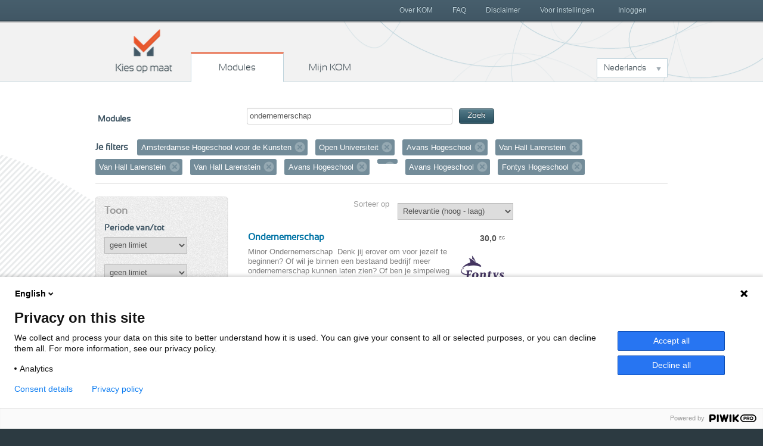

--- FILE ---
content_type: text/html; charset=utf-8
request_url: https://www.kiesopmaat.nl/modules/?q=ondernemerschap&org=ahk&org=ou&org=avans&org=vhl&org=vhl&org=vhl&org=avans&org=vilentum&org=avans&org=fontys
body_size: 8224
content:


<!DOCTYPE html>
<html lang="nl" class="">
    <head>

        <title>Kies op maat Modules</title>

        <link rel="icon" href="/static/img/favicon.788836d991ca.ico">
        <meta charset="utf-8">
        <meta name="description" content="Omschrijving">
        <meta name="keywords" content="">
        <meta name="author" content="Kies op maat">
        <meta http-equiv="X-UA-Compatible" content="IE=Edge">
        <meta name="viewport" content="width=device-width, initial-scale=1.0, maximum-scale=5.0">

        <meta name="robots" content="all">
        
            <meta name="robots" content="index,follow">

        

        <link rel="stylesheet" href="/static/css/kom.0b5e3c9c0517.css">
        <link rel="stylesheet" href="/static/npm/@fortawesome/fontawesome-free/css/all.min.107e228017f9.css">

        


        
        
        

        
        
            <script type="text/javascript">
              (function(window, document, dataLayerName, id) { window[dataLayerName]=window[dataLayerName]||[],window[dataLayerName].push({start:(new Date).getTime(),event:"stg.start"});
              var scripts=document.getElementsByTagName('script')[0],tags=document.createElement('script');
              var qP=[];dataLayerName!=="dataLayer"&&qP.push("data_layer_name="+dataLayerName);
              var qPString=qP.length>0?("?"+qP.join("&")):"";
              tags.async=!0,tags.src="https://surfnl.containers.piwik.pro/"+id+".js"+qPString,scripts.parentNode.insertBefore(tags,scripts);
              !function(a,n,i){a[n]=a[n]||{};
                  for(var c=0;c<i.length;c++)!function(i){a[n][i]=a[n][i]||{},a[n][i].api=a[n][i].api||function(){var a=[].slice.call(arguments,0);
                      "string"==typeof a[0]&&window[dataLayerName].push({event:n+"."+i+":"+a[0],parameters:[].slice.call(arguments,1)})}}(i[c])}(window,"ppms",["tm","cm"]);
              })(window, document, 'dataLayer', 'f8b6d164-ce84-438a-95cd-aa12b4ce57bb');
            </script>
        
        
    </head>
    <body class="search-modules" id="modules">
        
        

        
        <header>
            <h1>
                Kies op maat
            </h1>
            <nav id="main-nav">
                <span>
                    <a href="/" class="home">
                        Kies op maat
                    </a>
                    <a href="/modules/" class="modules">
                        Modules
                    </a>
                    <a href="/my/" class="mijn">
                        Mijn KOM
                        
                    </a>
                </span>
                <div class="dropdown languageselect">
                    
                    
                        
                            <a data-toggle="dropdown" href="#" role="button" aria-haspopup="true" aria-expanded="false" class="dropdown-toggle" id="languagedropdownbutton">Nederlands</a>
                        
                    
                        
                    
                        
                    
                    <div aria-labelledby="languagedropdownbutton" class="dropdown-menu dropdown-menu options">
                        
                            
                        
                            
                                <a href="#" data="en" class="dropdown-item">English</a>
                            
                        
                            
                                <a href="#" data="de" class="dropdown-item">Deutsch</a>
                            
                        
                    </div>
                </div>
            </nav>
            <div id="secondary-nav">
                <span>
                    
                        <a href="/my/" class="inloggen">
                            Inloggen
                        </a>
                    
                    <a class="menu">
                        Menu
                    </a>
                    <nav class="close">
                        
                        

	<a href="/over-kom/" class="">
		Over KOM
	</a>

	<a href="/faq/" class="">
		FAQ
	</a>

	<a href="/disclaimer/" class="">
		Disclaimer
	</a>

	<a href="/voor-instellingen/" class="">
		Voor instellingen
	</a>



                    </nav>
                </span>
            </div>
        </header>
        

        
        
	<div class="aside-main-aside clearfix" id="content">
		
			

<div id="search">
    <form method="get">

        <label>Modules</label>
        <span class="search-field">
            <input type="text" name="q" value="ondernemerschap" id="id_search">
            <button type="submit" class="btn btn-primary btn-small">Zoek</button>
        </span>
    </form>

    
        <div id="filter">
            <h3>Je filters</h3>
            <ol class="filter-labels">
                
                
                
                
                    
                        <li>
                            Amsterdamse Hogeschool voor de Kunsten
                            
                            <a href="?q=ondernemerschap&amp;org=ou&amp;org=avans&amp;org=vhl&amp;org=vhl&amp;org=vhl&amp;org=avans&amp;org=vilentum&amp;org=avans&amp;org=fontys">Verwijder filter</a>
                        </li>
                    
                
                    
                        <li>
                            Open Universiteit
                            
                            <a href="?q=ondernemerschap&amp;org=ahk&amp;org=avans&amp;org=vhl&amp;org=vhl&amp;org=vhl&amp;org=avans&amp;org=vilentum&amp;org=avans&amp;org=fontys">Verwijder filter</a>
                        </li>
                    
                
                    
                        <li>
                            Avans Hogeschool
                            
                            <a href="?q=ondernemerschap&amp;org=ahk&amp;org=ou&amp;org=vhl&amp;org=vhl&amp;org=vhl&amp;org=avans&amp;org=vilentum&amp;org=avans&amp;org=fontys">Verwijder filter</a>
                        </li>
                    
                
                    
                        <li>
                            Van Hall Larenstein
                            
                            <a href="?q=ondernemerschap&amp;org=ahk&amp;org=ou&amp;org=avans&amp;org=vhl&amp;org=vhl&amp;org=avans&amp;org=vilentum&amp;org=avans&amp;org=fontys">Verwijder filter</a>
                        </li>
                    
                
                    
                        <li>
                            Van Hall Larenstein
                            
                            <a href="?q=ondernemerschap&amp;org=ahk&amp;org=ou&amp;org=avans&amp;org=vhl&amp;org=vhl&amp;org=avans&amp;org=vilentum&amp;org=avans&amp;org=fontys">Verwijder filter</a>
                        </li>
                    
                
                    
                        <li>
                            Van Hall Larenstein
                            
                            <a href="?q=ondernemerschap&amp;org=ahk&amp;org=ou&amp;org=avans&amp;org=vhl&amp;org=vhl&amp;org=avans&amp;org=vilentum&amp;org=avans&amp;org=fontys">Verwijder filter</a>
                        </li>
                    
                
                    
                        <li>
                            Avans Hogeschool
                            
                            <a href="?q=ondernemerschap&amp;org=ahk&amp;org=ou&amp;org=vhl&amp;org=vhl&amp;org=vhl&amp;org=avans&amp;org=vilentum&amp;org=avans&amp;org=fontys">Verwijder filter</a>
                        </li>
                    
                
                    
                        <li>
                            
                            
                            <a href="?q=ondernemerschap&amp;org=ahk&amp;org=ou&amp;org=avans&amp;org=vhl&amp;org=vhl&amp;org=vhl&amp;org=avans&amp;org=avans&amp;org=fontys">Verwijder filter</a>
                        </li>
                    
                
                    
                        <li>
                            Avans Hogeschool
                            
                            <a href="?q=ondernemerschap&amp;org=ahk&amp;org=ou&amp;org=vhl&amp;org=vhl&amp;org=vhl&amp;org=avans&amp;org=vilentum&amp;org=avans&amp;org=fontys">Verwijder filter</a>
                        </li>
                    
                
                    
                        <li>
                            Fontys Hogeschool
                            
                            <a href="?q=ondernemerschap&amp;org=ahk&amp;org=ou&amp;org=avans&amp;org=vhl&amp;org=vhl&amp;org=vhl&amp;org=avans&amp;org=vilentum&amp;org=avans">Verwijder filter</a>
                        </li>
                    
                
            </ol>
        </div>
    
</div>

		
		<aside class="second select-filter">
			
	

<h2>Toon</h2>


<h3>Periode van/tot</h3>
<form method="get" data-auto-submit="true" id="datefromfilter">
    <select name="from" id="from">
        <option value="">geen limiet</option>
        
            <optgroup label="2026">
                
                    <option value="2601" >januari 2026</option>
                
                    <option value="2602" >februari 2026</option>
                
                    <option value="2603" >maart 2026</option>
                
                    <option value="2604" >april 2026</option>
                
                    <option value="2605" >mei 2026</option>
                
                    <option value="2606" >juni 2026</option>
                
                    <option value="2607" >juli 2026</option>
                
                    <option value="2608" >augustus 2026</option>
                
                    <option value="2609" >september 2026</option>
                
                    <option value="2610" >oktober 2026</option>
                
                    <option value="2611" >november 2026</option>
                
                    <option value="2612" >december 2026</option>
                
            </optgroup>
        
            <optgroup label="2027">
                
                    <option value="2701" >januari 2027</option>
                
                    <option value="2702" >februari 2027</option>
                
                    <option value="2703" >maart 2027</option>
                
                    <option value="2704" >april 2027</option>
                
                    <option value="2705" >mei 2027</option>
                
                    <option value="2706" >juni 2027</option>
                
                    <option value="2707" >juli 2027</option>
                
                    <option value="2708" >augustus 2027</option>
                
                    <option value="2709" >september 2027</option>
                
                    <option value="2710" >oktober 2027</option>
                
                    <option value="2711" >november 2027</option>
                
                    <option value="2712" >december 2027</option>
                
            </optgroup>
        
    </select>
</form>
<form method="get" data-auto-submit="true" id="dateuntilfilter">
    <select name="until" id="until">
        <option value="">geen limiet</option>
        
            <optgroup label="2026">
                
                    <option value="2601" >januari 2026</option>
                
                    <option value="2602" >februari 2026</option>
                
                    <option value="2603" >maart 2026</option>
                
                    <option value="2604" >april 2026</option>
                
                    <option value="2605" >mei 2026</option>
                
                    <option value="2606" >juni 2026</option>
                
                    <option value="2607" >juli 2026</option>
                
                    <option value="2608" >augustus 2026</option>
                
                    <option value="2609" >september 2026</option>
                
                    <option value="2610" >oktober 2026</option>
                
                    <option value="2611" >november 2026</option>
                
                    <option value="2612" >december 2026</option>
                
            </optgroup>
        
            <optgroup label="2027">
                
                    <option value="2701" >januari 2027</option>
                
                    <option value="2702" >februari 2027</option>
                
                    <option value="2703" >maart 2027</option>
                
                    <option value="2704" >april 2027</option>
                
                    <option value="2705" >mei 2027</option>
                
                    <option value="2706" >juni 2027</option>
                
                    <option value="2707" >juli 2027</option>
                
                    <option value="2708" >augustus 2027</option>
                
                    <option value="2709" >september 2027</option>
                
                    <option value="2710" >oktober 2027</option>
                
                    <option value="2711" >november 2027</option>
                
                    <option value="2712" >december 2027</option>
                
            </optgroup>
        
    </select>
</form>

<h3>Voertaal</h3>
<form method="get" data-auto-submit="true" id="languagefilter">
    <select name="lang" id="lang">
        <option value="">Alle talen</option>
        
            
                <option value="nl" >Nederlands (10)</option>
            
        
            
                <option value="en" >Engels (5)</option>
            
        
    </select>
</form>

<h3>Onderwijsvorm</h3>
<form method="get" data-auto-submit="true" id="modefilter">
    <select name="mode" id="mode">
        <option value="">Alle onderwijsvormen</option>
        
            
                
                    <option value="f" >Voltijd (15)</option>
                
                
                
            
        
    </select>
</form>



    <h3>Toon</h3>
    <ol class="link-list">
        
            
                
            
        

        
            
                
                    <li><span class="amount">15</span>
                        <a href="?q=ondernemerschap&amp;org=ahk&amp;org=ou&amp;org=avans&amp;org=vhl&amp;org=vhl&amp;org=vhl&amp;org=avans&amp;org=vilentum&amp;org=avans&amp;org=fontys&amp;type=m">Alleen minoren</a></li>
                
                
            
        
    </ol>


<h3>Instellingen</h3>
<ol class="link-list show-7">
    
        
            <li>
                <span class="amount">14</span>
                
                <a href="?q=ondernemerschap&amp;org=ahk&amp;org=ou&amp;org=avans&amp;org=vhl&amp;org=vhl&amp;org=vhl&amp;org=avans&amp;org=vilentum&amp;org=avans&amp;org=fontys&amp;org=aeres">Aeres Hogeschool</a>
            </li>
        
    
        
            <li>
                <span class="amount">10</span>
                
                <a href="?q=ondernemerschap&amp;org=ahk&amp;org=ou&amp;org=avans&amp;org=vhl&amp;org=vhl&amp;org=vhl&amp;org=avans&amp;org=vilentum&amp;org=avans&amp;org=fontys&amp;org=hg">Hanze</a>
            </li>
        
    
        
            <li>
                <span class="amount">10</span>
                
                <a href="?q=ondernemerschap&amp;org=ahk&amp;org=ou&amp;org=avans&amp;org=vhl&amp;org=vhl&amp;org=vhl&amp;org=avans&amp;org=vilentum&amp;org=avans&amp;org=fontys&amp;org=saxion">Saxion</a>
            </li>
        
    
        
            <li>
                <span class="amount">8</span>
                
                <a href="?q=ondernemerschap&amp;org=ahk&amp;org=ou&amp;org=avans&amp;org=vhl&amp;org=vhl&amp;org=vhl&amp;org=avans&amp;org=vilentum&amp;org=avans&amp;org=fontys&amp;org=hro">Hogeschool Rotterdam</a>
            </li>
        
    
        
            <li>
                <span class="amount">7</span>
                
                <a href="?q=ondernemerschap&amp;org=ahk&amp;org=ou&amp;org=avans&amp;org=vhl&amp;org=vhl&amp;org=vhl&amp;org=avans&amp;org=vilentum&amp;org=avans&amp;org=fontys&amp;org=inholland">Hogeschool Inholland</a>
            </li>
        
    
        
            <li>
                <span class="amount">6</span>
                
                <a href="?q=ondernemerschap&amp;org=ahk&amp;org=ou&amp;org=avans&amp;org=vhl&amp;org=vhl&amp;org=vhl&amp;org=avans&amp;org=vilentum&amp;org=avans&amp;org=fontys">Avans Hogeschool</a>
            </li>
        
    
        
            <li>
                <span class="amount">5</span>
                
                <a href="?q=ondernemerschap&amp;org=ahk&amp;org=ou&amp;org=avans&amp;org=vhl&amp;org=vhl&amp;org=vhl&amp;org=avans&amp;org=vilentum&amp;org=avans&amp;org=fontys&amp;org=chw">Windesheim</a>
            </li>
        
    
        
            <li>
                <span class="amount">5</span>
                
                <a href="?q=ondernemerschap&amp;org=ahk&amp;org=ou&amp;org=avans&amp;org=vhl&amp;org=vhl&amp;org=vhl&amp;org=avans&amp;org=vilentum&amp;org=avans&amp;org=fontys">Fontys Hogeschool</a>
            </li>
        
    
        
            <li>
                <span class="amount">5</span>
                
                <a href="?q=ondernemerschap&amp;org=ahk&amp;org=ou&amp;org=avans&amp;org=vhl&amp;org=vhl&amp;org=vhl&amp;org=avans&amp;org=vilentum&amp;org=avans&amp;org=fontys&amp;org=han">HAN University of Applied Sciences</a>
            </li>
        
    
        
            <li>
                <span class="amount">5</span>
                
                <a href="?q=ondernemerschap&amp;org=ahk&amp;org=ou&amp;org=avans&amp;org=vhl&amp;org=vhl&amp;org=vhl&amp;org=avans&amp;org=vilentum&amp;org=avans&amp;org=fontys&amp;org=hhs">De Haagse Hogeschool</a>
            </li>
        
    
        
            <li>
                <span class="amount">5</span>
                
                <a href="?q=ondernemerschap&amp;org=ahk&amp;org=ou&amp;org=avans&amp;org=vhl&amp;org=vhl&amp;org=vhl&amp;org=avans&amp;org=vilentum&amp;org=avans&amp;org=fontys&amp;org=hva">Hogeschool van Amsterdam</a>
            </li>
        
    
        
            <li>
                <span class="amount">4</span>
                
                <a href="?q=ondernemerschap&amp;org=ahk&amp;org=ou&amp;org=avans&amp;org=vhl&amp;org=vhl&amp;org=vhl&amp;org=avans&amp;org=vilentum&amp;org=avans&amp;org=fontys&amp;org=31fr">NHL Stenden</a>
            </li>
        
    
        
            <li>
                <span class="amount">4</span>
                
                <a href="?q=ondernemerschap&amp;org=ahk&amp;org=ou&amp;org=avans&amp;org=vhl&amp;org=vhl&amp;org=vhl&amp;org=avans&amp;org=vilentum&amp;org=avans&amp;org=fontys">Van Hall Larenstein</a>
            </li>
        
    
        
            <li>
                <span class="amount">3</span>
                
                <a href="?q=ondernemerschap&amp;org=ahk&amp;org=ou&amp;org=avans&amp;org=vhl&amp;org=vhl&amp;org=vhl&amp;org=avans&amp;org=vilentum&amp;org=avans&amp;org=fontys&amp;org=has">HAS green academy</a>
            </li>
        
    
        
            <li>
                <span class="amount">3</span>
                
                <a href="?q=ondernemerschap&amp;org=ahk&amp;org=ou&amp;org=avans&amp;org=vhl&amp;org=vhl&amp;org=vhl&amp;org=avans&amp;org=vilentum&amp;org=avans&amp;org=fontys&amp;org=hlei">Hogeschool Leiden</a>
            </li>
        
    
        
            <li>
                <span class="amount">3</span>
                
                <a href="?q=ondernemerschap&amp;org=ahk&amp;org=ou&amp;org=avans&amp;org=vhl&amp;org=vhl&amp;org=vhl&amp;org=avans&amp;org=vilentum&amp;org=avans&amp;org=fontys&amp;org=zuyd">Zuyd Hogeschool</a>
            </li>
        
    
        
            <li>
                <span class="amount">2</span>
                
                <a href="?q=ondernemerschap&amp;org=ahk&amp;org=ou&amp;org=avans&amp;org=vhl&amp;org=vhl&amp;org=vhl&amp;org=avans&amp;org=vilentum&amp;org=avans&amp;org=fontys&amp;org=hu">Hogeschool Utrecht</a>
            </li>
        
    
        
            <li>
                <span class="amount">1</span>
                
                <a href="?q=ondernemerschap&amp;org=ahk&amp;org=ou&amp;org=avans&amp;org=vhl&amp;org=vhl&amp;org=vhl&amp;org=avans&amp;org=vilentum&amp;org=avans&amp;org=fontys&amp;org=artez">ArtEZ University of the Arts</a>
            </li>
        
    
        
            <li>
                <span class="amount">1</span>
                
                <a href="?q=ondernemerschap&amp;org=ahk&amp;org=ou&amp;org=avans&amp;org=vhl&amp;org=vhl&amp;org=vhl&amp;org=avans&amp;org=vilentum&amp;org=avans&amp;org=fontys&amp;org=che">Christelijke Hogeschool Ede</a>
            </li>
        
    
        
            <li>
                <span class="amount">1</span>
                
                <a href="?q=ondernemerschap&amp;org=ahk&amp;org=ou&amp;org=avans&amp;org=vhl&amp;org=vhl&amp;org=vhl&amp;org=avans&amp;org=vilentum&amp;org=avans&amp;org=fontys&amp;org=hzee">HZ University of Applied Sciences</a>
            </li>
        
    
        
            <li>
                <span class="amount">1</span>
                
                <a href="?q=ondernemerschap&amp;org=ahk&amp;org=ou&amp;org=avans&amp;org=vhl&amp;org=vhl&amp;org=vhl&amp;org=avans&amp;org=vilentum&amp;org=avans&amp;org=fontys&amp;org=marnix">Marnix Academie</a>
            </li>
        
    
        
            <li>
                <span class="amount">1</span>
                
                <a href="?q=ondernemerschap&amp;org=ahk&amp;org=ou&amp;org=avans&amp;org=vhl&amp;org=vhl&amp;org=vhl&amp;org=avans&amp;org=vilentum&amp;org=avans&amp;org=fontys&amp;org=tukampen">Theologische Universiteit Utrecht</a>
            </li>
        
    
        
            <li>
                <span class="amount">1</span>
                
                <a href="?q=ondernemerschap&amp;org=ahk&amp;org=ou&amp;org=avans&amp;org=vhl&amp;org=vhl&amp;org=vhl&amp;org=avans&amp;org=vilentum&amp;org=avans&amp;org=fontys&amp;org=wur">Wageningen University &amp; Research</a>
            </li>
        
    
</ol>


		</aside>
		<section id="main">
			
	<form method="get" data-auto-submit="true" class="sorting">
		<label for="select-sorting">Sorteer op</label>
		<select name="sortby" id="select-sorting">
			
				<option value="-score" >Relevantie (hoog - laag)</option>
				<option value="score" >Relevantie (laag - hoog)</option>
				<option value="-ec" >Aantal EC (hoog - laag)</option>
				<option value="ec" >Aantal EC (laag - hoog)</option>
				<option value="title" >Naam (A - Z)</option>
				<option value="-title" >Naam (Z - A)</option>
				<option value="date" >Aanmelddatum (vroeg - laat)</option>
				<option value="-date" >Aanmelddatum (laat - vroeg)</option>
				<option value="org" >Instelling (A - Z)</option>
				<option value="-org" >Instelling (Z - A)</option>
			
		</select>
	</form>
	


<ol class="result-list">
    
        
            <li class="result">
                <a href="/modules/fontys/-/9021/">
                    <h3>
                        Ondernemerschap
                    </h3>
                    <p class="european-credit">
                        <span class="points">30,0</span>
                        <span class="type">EC</span>
                    </p>
                    <div class="description clearfix">
                        
                            
                                <div class="logo">
                                    <div class="logo-inner"><img src="/media/organisationlogos/logo_fontys_75x75_t.png" alt="logo Fontys Hogeschool" /></div>
                                </div>
                            
                        
                        Minor Ondernemerschap 
Denk jij erover om voor jezelf te beginnen? Of wil je binnen een bestaand bedrijf meer ondernemerschap kunnen laten zien? Of ben je simpelweg benieuwd naar hoe het leven als ondernemer eruitziet? Kies dan voor de minor ondernemerschap van het Fontys Ce&hellip;
                    </div>
                    <ul class="dates">
                        
                            
                                <li>
                                    1 feb 2026 t/m 31 aug 2026
                                    
                                        <em class="close">
                                            
                                                Gesloten
                                            
                                        </em>
                                    
                                </li>
                            
                        
                            
                                <li>
                                    1 sep 2026 t/m 31 jan 2027
                                    
                                        <em class="close">
                                            
                                                
                                                    Aanmelding opent 2 februari 2026
                                                
                                                
                                            
                                        </em>
                                    
                                </li>
                            
                        
                    </ul>
                </a>
            </li>
        
    
        
            <li class="result">
                <a href="/modules/fontys/FHEC/142318/">
                    <h3>
                        Aan de slag als junior-adviseur
                    </h3>
                    <p class="european-credit">
                        <span class="points">30,0</span>
                        <span class="type">EC</span>
                    </p>
                    <div class="description clearfix">
                        
                            
                                <div class="logo">
                                    <div class="logo-inner"><img src="/media/organisationlogos/logo_fontys_75x75_t.png" alt="logo Fontys Hogeschool" /></div>
                                </div>
                            
                        
                        Aan de slag als junior-adviseur – Dé minor waarin jij doorgroeit tot young professional
Ben jij klaar om jouw talenten écht in te zetten? Om te werken aan uitdagende opdrachten voor interessante opdrachtgevers, samen met studenten uit verschillende opleidingen? In de minor A&hellip;
                    </div>
                    <ul class="dates">
                        
                            
                                <li>
                                    1 sep 2026 t/m 31 jan 2027
                                    
                                        <em class="close">
                                            
                                                
                                                    Aanmelding opent 2 februari 2026
                                                
                                                
                                            
                                        </em>
                                    
                                </li>
                            
                        
                    </ul>
                </a>
            </li>
        
    
        
            <li class="result">
                <a href="/modules/vhl/VHL/139570/">
                    <h3>
                        International Farm Management
                    </h3>
                    <p class="european-credit">
                        <span class="points">30,0</span>
                        <span class="type">EC</span>
                    </p>
                    <div class="description clearfix">
                        
                            
                                <div class="logo">
                                    <div class="logo-inner"><img src="/media/organisationlogos/Nieuw_HVHL_LOGO_RGB_2021.JPG_online_75x75_t.png" alt="logo Van Hall Larenstein" /></div>
                                </div>
                            
                        
                        De minor IFM richt zich op het management van grootschalige melkveebedrijven en beslaat de periodes 3 en 4 van het derde studiejaar. Je ontwikkelt vaardigheden en kennis op het gebied van bedrijfs-, personeel- en lean management, door praktische trainingen, colleges en opdra&hellip;
                    </div>
                    <ul class="dates">
                        
                            
                                <li>
                                    1 feb 2026 t/m 10 jul 2026
                                    
                                        <em class="close">
                                            
                                                Gesloten
                                            
                                        </em>
                                    
                                </li>
                            
                        
                    </ul>
                </a>
            </li>
        
    
        
            <li class="result">
                <a href="/modules/vhl/VHL/139571/">
                    <h3>
                        Melkveehouderij
                    </h3>
                    <p class="european-credit">
                        <span class="points">30,0</span>
                        <span class="type">EC</span>
                    </p>
                    <div class="description clearfix">
                        
                            
                                <div class="logo">
                                    <div class="logo-inner"><img src="/media/organisationlogos/Nieuw_HVHL_LOGO_RGB_2021.JPG_online_75x75_t.png" alt="logo Van Hall Larenstein" /></div>
                                </div>
                            
                        
                        Wist jij dat je met de opleiding melkveehouderij naast ondernemer ook aan de slag kunt als bijvoorbeeld adviseur of onderzoeker? Het is dan wel van belang, door alle innovaties in de branche, om jouw kennis en vaardigheden op te brengen en te houden. Dat doe je met de minor &hellip;
                    </div>
                    <ul class="dates">
                        
                            
                                <li>
                                    1 sep 2025 t/m 31 jan 2026
                                    
                                        <em class="close">
                                            
                                                Gesloten
                                            
                                        </em>
                                    
                                </li>
                            
                        
                    </ul>
                </a>
            </li>
        
    
        
            <li class="result">
                <a href="/modules/avans/AWO/61225/">
                    <h3>
                        Minor Sales &amp; Negotiation (Nederlandstalig)
                    </h3>
                    <p class="european-credit">
                        <span class="points">30,0</span>
                        <span class="type">EC</span>
                    </p>
                    <div class="description clearfix">
                        
                            
                                <div class="logo">
                                    <div class="logo-inner"><img src="/media/organisationlogos/avanslogo2_75x75_t.png" alt="logo Avans Hogeschool" /></div>
                                </div>
                            
                        
                        Deze praktische minor is voor iedereen die mensen wil overtuigen! Wil jij in een commerciële functie in een bedrijf werken of misschien wel voor jezelf beginnen? Wil jij in een business-to-business omgeving werken of liever in een business-to retail/consumer omgeving? Wil ji&hellip;
                    </div>
                    <ul class="dates">
                        
                            
                                <li>
                                    2 feb 2026 t/m 26 jun 2026
                                    
                                        <em class="close">
                                            
                                                Gesloten
                                            
                                        </em>
                                    
                                </li>
                            
                        
                    </ul>
                </a>
            </li>
        
    
        
            <li class="result">
                <a href="/modules/avans/AWO/144118/">
                    <h3>
                        Minor Sales &amp; Negotiation (English)
                    </h3>
                    <p class="european-credit">
                        <span class="points">30,0</span>
                        <span class="type">EC</span>
                    </p>
                    <div class="description clearfix">
                        
                            
                                <div class="logo">
                                    <div class="logo-inner"><img src="/media/organisationlogos/avanslogo2_75x75_t.png" alt="logo Avans Hogeschool" /></div>
                                </div>
                            
                        
                        Sales & Negotiation
This above all practical minor is for anyone who aims to convince people! Would you like to work in a commercial position within a company or maybe start your own business? Do you want to work in a business-to-business environment or rather in a business-&hellip;
                    </div>
                    <ul class="dates">
                        
                            
                                <li>
                                    2 feb 2026 t/m 26 jun 2026
                                    
                                        <em class="close">
                                            
                                                Gesloten
                                            
                                        </em>
                                    
                                </li>
                            
                        
                    </ul>
                </a>
            </li>
        
    
        
            <li class="result">
                <a href="/modules/fontys/SOC/140160/">
                    <h3>
                        Community Development
                    </h3>
                    <p class="european-credit">
                        <span class="points">30,0</span>
                        <span class="type">EC</span>
                    </p>
                    <div class="description clearfix">
                        
                            
                                <div class="logo">
                                    <div class="logo-inner"><img src="/media/organisationlogos/logo_fontys_75x75_t.png" alt="logo Fontys Hogeschool" /></div>
                                </div>
                            
                        
                        Sociaal-economische, technologische, digitale en politiek-geografische ontwikkelingen gaan razendsnel en beïnvloeden de samenleving wereldwijd. Professionals staan steeds vaker voor de uitdaging om in een netwerk van groepen mensen en organisaties oplossingen te vinden voor &hellip;
                    </div>
                    <ul class="dates">
                        
                            
                                <li>
                                    1 feb 2026 t/m 31 aug 2026
                                    
                                        <em class="close">
                                            
                                                Gesloten
                                            
                                        </em>
                                    
                                </li>
                            
                        
                            
                                <li>
                                    1 sep 2026 t/m 31 jan 2027
                                    
                                        <em class="close">
                                            
                                                
                                                    Aanmelding opent 2 februari 2026
                                                
                                                
                                            
                                        </em>
                                    
                                </li>
                            
                        
                    </ul>
                </a>
            </li>
        
    
        
            <li class="result">
                <a href="/modules/avans/ABE/142723/">
                    <h3>
                        Avans Incubator  - Praktisch aan de slag met jouw (idee voor een) onderneming
                    </h3>
                    <p class="european-credit">
                        <span class="points">30,0</span>
                        <span class="type">EC</span>
                    </p>
                    <div class="description clearfix">
                        
                            
                                <div class="logo">
                                    <div class="logo-inner"><img src="/media/organisationlogos/avanslogo2_75x75_t.png" alt="logo Avans Hogeschool" /></div>
                                </div>
                            
                        
                        Avans Incubator

Zoals je hierboven in het filmpje kunt zien is dit onderdeel van het programma van 4 werkdagen in Porto! 
Avans Incubator is de plek waar je als HBO-student terecht kunt om je idee om te zetten in een onderneming, of om je bestaande onderneming een ware boos&hellip;
                    </div>
                    <ul class="dates">
                        
                            
                                <li>
                                    1 sep 2025 t/m 31 jan 2026
                                    
                                        <em class="close">
                                            
                                                Gesloten
                                            
                                        </em>
                                    
                                </li>
                            
                        
                            
                                <li>
                                    1 feb 2026 t/m 10 jul 2026
                                    
                                        <em class="close">
                                            
                                                Gesloten
                                            
                                        </em>
                                    
                                </li>
                            
                        
                    </ul>
                </a>
            </li>
        
    
        
            <li class="result">
                <a href="/modules/vhl/VHL/142163/">
                    <h3>
                        Toekomstgericht Ondernemen
                    </h3>
                    <p class="european-credit">
                        <span class="points">30,0</span>
                        <span class="type">EC</span>
                    </p>
                    <div class="description clearfix">
                        
                            
                                <div class="logo">
                                    <div class="logo-inner"><img src="/media/organisationlogos/Nieuw_HVHL_LOGO_RGB_2021.JPG_online_75x75_t.png" alt="logo Van Hall Larenstein" /></div>
                                </div>
                            
                        
                        De agrofoodsector is volop in beweging. Meer dan ooit worden ondernemers in deze branche zo op de proef gesteld. Wil jij een eigen bedrijf opstarten, een bedrijf overnemen of ontdekken of ondernemen iets voor je is? Dan is de minor Toekomstgericht Ondernemen zeker iets voor &hellip;
                    </div>
                    <ul class="dates">
                        
                            
                                <li>
                                    1 feb 2026 t/m 10 jul 2026
                                    
                                        <em class="close">
                                            
                                                Gesloten
                                            
                                        </em>
                                    
                                </li>
                            
                        
                    </ul>
                </a>
            </li>
        
    
        
            <li class="result">
                <a href="/modules/avans/ABE/140677/">
                    <h3>
                        Digital Nomads
                    </h3>
                    <p class="european-credit">
                        <span class="points">30,0</span>
                        <span class="type">EC</span>
                    </p>
                    <div class="description clearfix">
                        
                            
                                <div class="logo">
                                    <div class="logo-inner"><img src="/media/organisationlogos/avanslogo2_75x75_t.png" alt="logo Avans Hogeschool" /></div>
                                </div>
                            
                        
                        In de wereld waarin we op dit moment leven, is het mogelijk om je geld te verdienen op welke plek van de wereld je op dat moment ook bent. Zo ook bij deze minor, deze minor is te volgen op iedere plek op de wereld. Je start de minor de eerste weken altijd in Nederland, als j&hellip;
                    </div>
                    <ul class="dates">
                        
                            
                                <li>
                                    1 sep 2025 t/m 31 jan 2026
                                    
                                        <em class="close">
                                            
                                                Gesloten
                                            
                                        </em>
                                    
                                </li>
                            
                        
                            
                                <li>
                                    1 feb 2026 t/m 10 jul 2026
                                    
                                        <em class="close">
                                            
                                                Gesloten
                                            
                                        </em>
                                    
                                </li>
                            
                        
                    </ul>
                </a>
            </li>
        
    
        
            <li class="result">
                <a href="/modules/fontys/FHEC/139710/">
                    <h3>
                        Acceleration Academy
                    </h3>
                    <p class="european-credit">
                        <span class="points">30,0</span>
                        <span class="type">EC</span>
                    </p>
                    <div class="description clearfix">
                        
                            
                                <div class="logo">
                                    <div class="logo-inner"><img src="/media/organisationlogos/logo_fontys_75x75_t.png" alt="logo Fontys Hogeschool" /></div>
                                </div>
                            
                        
                         
English below
Kickstart jouw internationale carrière met de Acceleration Academy
Ben jij klaar om je grenzen te verleggen, échte uitdagingen aan te gaan én samen te werken met studenten en experts van over de hele wereld? Dan is de Acceleration Academy jouw volgende stap!
&hellip;
                    </div>
                    <ul class="dates">
                        
                            
                                <li>
                                    1 feb 2026 t/m 31 aug 2026
                                    
                                        <em class="close">
                                            
                                                Gesloten
                                            
                                        </em>
                                    
                                </li>
                            
                        
                            
                                <li>
                                    1 sep 2026 t/m 31 jan 2027
                                    
                                        <em class="close">
                                            
                                                
                                                    Aanmelding opent 2 februari 2026
                                                
                                                
                                            
                                        </em>
                                    
                                </li>
                            
                        
                    </ul>
                </a>
            </li>
        
    
        
            <li class="result">
                <a href="/modules/vhl/VHL/139573/">
                    <h3>
                        Smart Dairy Farming
                    </h3>
                    <p class="european-credit">
                        <span class="points">30,0</span>
                        <span class="type">EC</span>
                    </p>
                    <div class="description clearfix">
                        
                            
                                <div class="logo">
                                    <div class="logo-inner"><img src="/media/organisationlogos/Nieuw_HVHL_LOGO_RGB_2021.JPG_online_75x75_t.png" alt="logo Van Hall Larenstein" /></div>
                                </div>
                            
                        
                        Smart Dairy Farming 
Studeer je veehouderij of ben je er in geïnteresseerd? Wil jij meer leren over het gebruik van sensoren op een melkveebedrijf? Ben jij nieuwsgierig naar technologische ontwikkelingen? Of wil je leren hoe je de data van sensoren kunt benutten om je veesta&hellip;
                    </div>
                    <ul class="dates">
                        
                            
                                <li>
                                    1 feb 2026 t/m 10 jul 2026
                                    
                                        <em class="close">
                                            
                                                Gesloten
                                            
                                        </em>
                                    
                                </li>
                            
                        
                    </ul>
                </a>
            </li>
        
    
        
            <li class="result">
                <a href="/modules/fontys/-/138932/">
                    <h3>
                        Graphic Design
                    </h3>
                    <p class="european-credit">
                        <span class="points">30,0</span>
                        <span class="type">EC</span>
                    </p>
                    <div class="description clearfix">
                        
                            
                                <div class="logo">
                                    <div class="logo-inner"><img src="/media/organisationlogos/logo_fontys_75x75_t.png" alt="logo Fontys Hogeschool" /></div>
                                </div>
                            
                        
                        Wat leuk dat je interesse hebt in de minor Graphic Design!
Grafisch ontwerp is overal! Denk maar aan het logo op je favoriete jeans, het menu in je favoriete restaurant, de websites waar je doorheen scrolt, of de billboards waar je langsloopt. Graphic design draait om het vi&hellip;
                    </div>
                    <ul class="dates">
                        
                            
                                <li>
                                    1 sep 2026 t/m 31 jan 2027
                                    
                                        <em class="close">
                                            
                                                
                                                    Aanmelding opent 2 februari 2026
                                                
                                                
                                            
                                        </em>
                                    
                                </li>
                            
                        
                    </ul>
                </a>
            </li>
        
    
        
            <li class="result">
                <a href="/modules/avans/ACI/135787/">
                    <h3>
                        Innovation Management &amp; Creative Leadership (English)
                    </h3>
                    <p class="european-credit">
                        <span class="points">30,0</span>
                        <span class="type">EC</span>
                    </p>
                    <div class="description clearfix">
                        
                            
                                <div class="logo">
                                    <div class="logo-inner"><img src="/media/organisationlogos/avanslogo2_75x75_t.png" alt="logo Avans Hogeschool" /></div>
                                </div>
                            
                        
                        The minor Innovation Management & Creative Leadership is... 

A hands-on program 


Mastering the art of innovation 


Learning how to lead the process of developing creative solutions 


Working from the get-go on real-world projects for leading national and international c&hellip;
                    </div>
                    <ul class="dates">
                        
                            
                                <li>
                                    31 aug 2026 t/m 29 jan 2027
                                    
                                        <em class="close">
                                            
                                                
                                                    Aanmelding opent 1 februari 2026
                                                
                                                
                                                    om 00:00 uur
                                                
                                            
                                        </em>
                                    
                                </li>
                            
                        
                    </ul>
                </a>
            </li>
        
    
        
            <li class="result">
                <a href="/modules/avans/ABE/138903/">
                    <h3>
                        International Entrepreneurship - Breda
                    </h3>
                    <p class="european-credit">
                        <span class="points">30,0</span>
                        <span class="type">EC</span>
                    </p>
                    <div class="description clearfix">
                        
                            
                                <div class="logo">
                                    <div class="logo-inner"><img src="/media/organisationlogos/avanslogo2_75x75_t.png" alt="logo Avans Hogeschool" /></div>
                                </div>
                            
                        
                        If you are interested in finding out if you are a young entrepreneur, you are invited to come and start your business as part of the International Entrepreneurship minor. You will set up, run and manage a start-up in an international setting. You are expected to show a high &hellip;
                    </div>
                    <ul class="dates">
                        
                            
                                <li>
                                    1 feb 2026 t/m 10 jul 2026
                                    
                                        <em class="close">
                                            
                                                Gesloten
                                            
                                        </em>
                                    
                                </li>
                            
                        
                    </ul>
                </a>
            </li>
        
    
</ol>








		</section>
		<aside class="third">
			
	


    



		</aside>
	</div>

        

        
        <footer>
            <div class="wrap">
                <div class="languageselect">
                    <h3>Talen</h3>
                    <ul class="options">
                        
                            <li>
                                <a href="#" data="nl">Nederlands</a>
                            </li>
                        
                            <li>
                                <a href="#" data="en">English</a>
                            </li>
                        
                            <li>
                                <a href="#" data="de">Deutsch</a>
                            </li>
                        
                    </ul>
                </div>
            </div>
            <p class="beeldmerk">
                Kies op maat
            </p>
            <p class="copyrights">
                Copyright 2016 - Kies op maat
            </p>
            <p class="onderdeel">
                <span class="tekst">Onderdeel van</span>
                <span class="logos">
                    <img src="/static/img/logo-sf.701e03ff3b16.png" alt="logo Surf" class="surf">
                </span>
            </p>
            <div class="wrap">
                <div class="footerlinks">
                    <a href="/privacystatement/">Privacyverklaring</a>
                    <a href="/disclaimer/">Disclaimer</a>
                    <a href="/contact">Contact</a>
                </div>
            </div>
            
        </footer>
        
            <script src="/static/npm/@sentry/browser/build/bundle.min.1b4993da75c3.js" crossorigin="anonymous"></script>
            <script>
              Sentry.init({dsn:'https://0213c9a07ca86687a08a15adc84bcfa6@o356528.ingest.us.sentry.io/4510516740620288', environment:'productie'});

            </script>
        
        <script type="text/javascript" src="/static/npm/jquery/dist/jquery.min.a09e13ee94d5.js"></script>
        <script type="text/javascript" src="/static/npm/jquery-ui-dist/jquery-ui.min.3305041b1dff.js"></script>
        <script type="text/javascript" src="/static/npm/popper.js/dist/umd/popper.min.2c517e586cd7.js"></script>
        <script type="text/javascript" src="/static/npm/bootstrap/dist/js/bootstrap.min.91ef2c579222.js"></script>
        <script type="text/javascript" src="/static/npm/js-cookie/build/js.cookie.min.09c3cce0d317.js"></script>
        <script type="text/javascript" src="/static/npm/fitvids/dist/fitvids.min.f55429dcd188.js"></script>
        <script src="/static/CACHE/js/kom_base.0e9f230e1c55.js"></script>
        <script type="text/javascript">
            var csrftoken = "cLbzgDx6NIbRYeDdPbQbB4PybccjL6awEbXFeBN7YZMGMtazNg6FjBKmbMxUpfCY";

        </script>
        

    </body>
</html>
